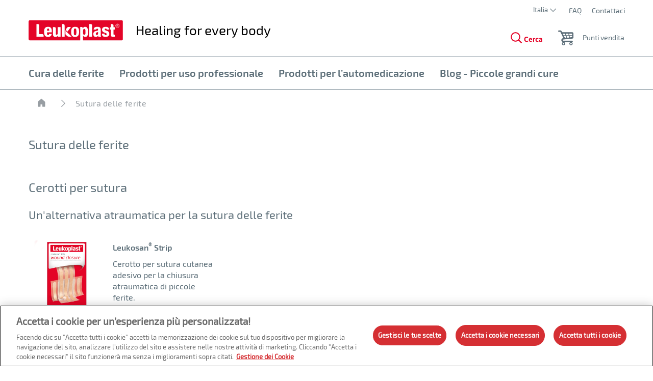

--- FILE ---
content_type: application/x-javascript
request_url: https://cdn-ukwest.onetrust.com/consent/31c5282e-a4f7-4dd8-aa31-8a4cbe45195a/31c5282e-a4f7-4dd8-aa31-8a4cbe45195a.json
body_size: 1731
content:
{"CookieSPAEnabled":false,"CookieSameSiteNoneEnabled":true,"CookieV2CSPEnabled":false,"MultiVariantTestingEnabled":false,"UseV2":true,"MobileSDK":false,"SkipGeolocation":false,"ScriptType":"PRODUCTION","Version":"202508.2.0","OptanonDataJSON":"31c5282e-a4f7-4dd8-aa31-8a4cbe45195a","GeolocationUrl":"https://geolocation.onetrust.com/cookieconsentpub/v1/geo/location","BulkDomainCheckUrl":"https://cookies-data.onetrust.io/bannersdk/v1/domaingroupcheck","RuleSet":[{"Id":"01926d7f-3316-73a9-bed3-abaa25df8510","Name":"CCPA","Countries":["us"],"States":{"us":["ca"]},"LanguageSwitcherPlaceholder":{"fi-fi":"fi-fi","nb-no":"nb-no","en-us":"en-us","en-ca":"en-ca","en-za":"en-za","fr":"fr","nl-be":"nl-be","el-gr":"el-gr","de-at":"de-at","default":"en","nl-nl":"nl-nl","fr-ch":"fr-ch","en-au":"en-au","cs-cz":"cs-cz","de-ch":"de-ch","hu-hu":"hu-hu","de-de":"de-de","sk-sk":"sk-sk","es-es":"es-es","fr-ca":"fr-ca","it-it":"it-it","pl-pl":"pl-pl","pt-pt":"pt-pt","fr-be":"fr-be","sv-se":"sv-se","id-id":"id-id","it-ch":"it-ch","da-dk":"da-dk","en-gb":"en-gb","nl":"nl"},"BannerPushesDown":false,"Default":false,"Global":false,"Type":"GDPR","UseGoogleVendors":false,"VariantEnabled":false,"TestEndTime":null,"Variants":[],"TemplateName":"GDPR Leukoplast","Conditions":[],"GCEnable":false,"IsGPPEnabled":false,"EnableJWTAuthForKnownUsers":false},{"Id":"01926d7f-31d5-71bc-a54d-c971bedec169","Name":"Global Audience","Countries":["pr","ps","pw","py","qa","ad","ae","af","ag","ai","al","am","ao","aq","ar","as","au","aw","az","ba","bb","rs","bd","ru","bf","rw","bh","bi","bj","bl","bm","bn","bo","sa","sb","bq","br","sc","sd","bs","bt","sg","bv","bw","sh","sj","by","bz","sl","sn","so","ca","sr","ss","cc","st","cd","cf","sv","cg","ch","sx","sy","ci","sz","ck","cl","cm","cn","co","cr","tc","td","cu","tf","cv","tg","cw","th","cx","tj","tk","tl","tm","tn","to","tr","tt","tv","tw","tz","dj","dm","do","ua","ug","dz","um","ec","eg","eh","uy","uz","va","er","vc","et","ve","vg","vi","vn","vu","fj","fk","fm","fo","wf","ga","ws","gd","ge","gg","gh","gi","gl","gm","gn","gq","gs","gt","gu","gw","gy","xk","hk","hm","hn","ht","ye","id","il","im","in","io","za","iq","ir","zm","je","zw","jm","jo","jp","ke","kg","kh","ki","km","kn","kp","kr","kw","ky","kz","la","lb","lc","lk","lr","ls","ly","ma","md","me","mg","mh","mk","ml","mm","mn","mo","mp","mr","ms","mu","mv","mw","mx","my","mz","na","nc","ne","nf","ng","ni","np","nr","nu","nz","om","pa","pe","pf","pg","ph","pk","pm","pn"],"States":{},"LanguageSwitcherPlaceholder":{"fi-fi":"fi-fi","nb-no":"nb-no","en-us":"en-us","en-ca":"en-ca","en-za":"en-za","fr":"fr","nl-be":"nl-be","el-gr":"el-gr","de-at":"de-at","default":"en","nl-nl":"nl-nl","fr-ch":"fr-ch","en-au":"en-au","cs-cz":"cs-cz","de-ch":"de-ch","hu-hu":"hu-hu","de-de":"de-de","sk-sk":"sk-sk","es-es":"es-es","fr-ca":"fr-ca","it-it":"it-it","pl-pl":"pl-pl","pt-pt":"pt-pt","fr-be":"fr-be","sv-se":"sv-se","id-id":"id-id","it-ch":"it-ch","da-dk":"da-dk","en-gb":"en-gb","nl":"nl"},"BannerPushesDown":false,"Default":true,"Global":true,"Type":"GDPR","UseGoogleVendors":false,"VariantEnabled":false,"TestEndTime":null,"Variants":[],"TemplateName":"GDPR Leukoplast","Conditions":[],"GCEnable":false,"IsGPPEnabled":false,"EnableJWTAuthForKnownUsers":false},{"Id":"01926d7f-31d5-7e45-8767-33e14be78297","Name":"GDPR Audience","Countries":["de","no","be","fi","pt","bg","dk","lt","lu","lv","hr","fr","hu","se","mc","si","sk","mf","sm","gb","yt","ie","gf","ee","mq","mt","gp","is","gr","it","es","re","at","cy","cz","ax","pl","li","ro","nl"],"States":{},"LanguageSwitcherPlaceholder":{"fi-fi":"fi-fi","nb-no":"nb-no","en-us":"en-us","en-ca":"en-ca","en-za":"en-za","fr":"fr","nl-be":"nl-be","el-gr":"el-gr","de-at":"de-at","default":"en","nl-nl":"nl-nl","fr-ch":"fr-ch","en-au":"en-au","cs-cz":"cs-cz","de-ch":"de-ch","hu-hu":"hu-hu","de-de":"de-de","sk-sk":"sk-sk","es-es":"es-es","fr-ca":"fr-ca","it-it":"it-it","pl-pl":"pl-pl","pt-pt":"pt-pt","fr-be":"fr-be","sv-se":"sv-se","id-id":"id-id","it-ch":"it-ch","da-dk":"da-dk","en-gb":"en-gb","nl":"nl"},"BannerPushesDown":false,"Default":false,"Global":false,"Type":"GDPR","UseGoogleVendors":false,"VariantEnabled":false,"TestEndTime":null,"Variants":[],"TemplateName":"GDPR Leukoplast","Conditions":[],"GCEnable":false,"IsGPPEnabled":false,"EnableJWTAuthForKnownUsers":false}],"IabData":{"cookieVersion":"1","createdTime":"2025-09-19T11:06:58.204639612","updatedTime":"2025-09-19T11:06:58.204652106","cmpId":"28","cmpVersion":"1","consentScreen":"1","consentLanguage":null,"vendorListVersion":0,"maxVendorId":0,"encodingType":"0","globalVendorListUrl":"https://cdn-ukwest.onetrust.com/vendorlist/iabData.json"},"IabV2Data":{"cookieVersion":"1","createdTime":"2025-09-19T11:06:58.208101881","updatedTime":"2025-09-19T11:06:58.208103153","cmpId":"28","cmpVersion":"1","consentScreen":"1","consentLanguage":null,"vendorListVersion":0,"maxVendorId":0,"encodingType":"0","globalVendorListUrl":"https://cdn-ukwest.onetrust.com/vendorlist/iab2Data.json"},"Iab2V2Data":{"cookieVersion":"1","createdTime":"2025-09-19T11:06:58.210366178","updatedTime":"2025-09-19T11:06:58.210367420","cmpId":"28","cmpVersion":"1","consentScreen":"1","consentLanguage":null,"vendorListVersion":0,"maxVendorId":0,"encodingType":"0","globalVendorListUrl":"https://cdn-ukwest.onetrust.com/vendorlist/iab2V2Data.json"},"GoogleData":{"vendorListVersion":83,"googleVendorListUrl":"https://cdn-ukwest.onetrust.com/vendorlist/googleData.json"},"ScriptDynamicLoadEnabled":false,"TenantFeatures":{"CookieV2BannerFocus":true,"CookieV2RejectAll":true,"CookieV2TargetedTemplates":true,"CookieV2GPC":true,"CookieV2GeolocationJsonApi":true,"CookieV2TCF21":true,"CookieV2SkipCategory":true,"CookieV2BannerLogo":true,"ConsentStoreConsentStrings":true,"CookieV2AssignTemplateRule":true,"MobileAuthenticatedConsents":true,"CookieV2MicrosoftUET":true,"CookieV2GCMDMA":true,"CookiesSameSiteNone":true,"CookieV2RemoveSettingsIcon":true,"CookieV2NewConsentReceiptAPI":true,"CookieV2GeneralVendors":true,"CookieV2GPP":true},"IsSuppressBanner":false,"IsSuppressPC":false,"PublisherCC":"UK","Domain":"leukoplast.it","TenantGuid":"597906e5-2a6b-4651-8f18-c8c4df72850a","EnvId":"app-uk-prod","RemoteActionsEnabled":false,"GeoRuleGroupName":"Leukoplast Audience","GATrackToggle":false,"GATrackAssignedCategory":"","WebFormIntegrationEnabled":false,"WebFormSrcUrl":"","WebFormWorkerUrl":"","GppData":{"cmpId":"28"},"AuthenticatedConsent":false,"CDNLocation":"https://cdn-ukwest.onetrust.com","RootDomainConsentEnabled":false,"RootDomainUrl":"","LanguageDetectionEnabled":true,"LanguageDetectionByHtml":true,"DataLanguage":"","DisclosureCDNUrl":"https://cdn-ukwest.onetrust.com/vendorlist/DeviceStorageDisclosureData","SEOOptimization":false}

--- FILE ---
content_type: text/javascript
request_url: https://assets.www.essity.com/leukoplast/2.0.154-hotfix.1/js/tableFilter.js
body_size: 3156
content:
!function i(r,a,n){function s(t,e){if(!a[t]){if(!r[t]){var l="function"==typeof require&&require;if(!e&&l)return l(t,!0);if(o)return o(t,!0);throw(l=new Error("Cannot find module '"+t+"'")).code="MODULE_NOT_FOUND",l}l=a[t]={exports:{}},r[t][0].call(l.exports,function(e){return s(r[t][1][e]||e)},l,l.exports,i,r,a,n)}return a[t].exports}for(var o="function"==typeof require&&require,e=0;e<n.length;e++)s(n[e]);return s}({1:[function(e,t,l){"use strict";Object.defineProperty(l,"__esModule",{value:!0}),l.getHeaderHeight=void 0;var i=e("./isMobile");l.getHeaderHeight=function(){if((0,i.isMobile)())return $("#mainheader").height();var e=$(".menu-wrapper");return(e.hasClass("sticky")?e:$("#mainheader")).height()}},{"./isMobile":2}],2:[function(e,t,l){"use strict";Object.defineProperty(l,"__esModule",{value:!0}),l.isMobile=void 0;l.isMobile=function(){return window.innerWidth<992}},{}],3:[function(e,t,l){"use strict";Object.defineProperty(l,"__esModule",{value:!0}),l.preloader=void 0;l.preloader=function(e,t){e.find(".js-preloader").toggleClass("show",t)}},{}],4:[function(e,t,l){"use strict";Object.defineProperty(l,"__esModule",{value:!0}),l.scrollToElement=void 0;var i=e("./getHeaderHeight");l.scrollToElement=function(e){var t=e.offset().top-(0,i.getHeaderHeight)()-20;0===$(".menu-wrapper.sticky").length&&(t=e.offset().top-80),$("html, body").animate({scrollTop:t},400);var l,e=e.children(".validate.invalid").first();$(e).hasClass("validate-select")?(l=$(e).first().children(".select2.select2-container.select2-container--default"),l=$(l).children(".selection").children(".select2-selection.select2-selection--single"),$(l).focus()):e.hasClass("validate-input")?(l=$(e).first().children(".field.js-form-element").first(),$(l).focus()):e.hasClass("field-checkbox-container")&&(e=$(e).first().children(".field.js-form-element").first(),$(e).focus())}},{"./getHeaderHeight":1}],5:[function(e,t,l){"use strict";var r=function(e,t){if(!t&&e&&e.__esModule)return e;if(null===e||"object"!==o(e)&&"function"!=typeof e)return{default:e};t=s(t);if(t&&t.has(e))return t.get(e);var l,i={},r=Object.defineProperty&&Object.getOwnPropertyDescriptor;for(l in e){var a;"default"!==l&&Object.prototype.hasOwnProperty.call(e,l)&&((a=r?Object.getOwnPropertyDescriptor(e,l):null)&&(a.get||a.set)?Object.defineProperty(i,l,a):i[l]=e[l])}i.default=e,t&&t.set(e,i);return i}(e("./tableFilter/tableFilterEvents")),a=e("./tableFilter/tableFilterHelpers"),n=e("./helpers/preloader");function s(e){if("function"!=typeof WeakMap)return null;var t=new WeakMap,l=new WeakMap;return(s=function(e){return e?l:t})(e)}function o(e){return(o="function"==typeof Symbol&&"symbol"==typeof Symbol.iterator?function(e){return typeof e}:function(e){return e&&"function"==typeof Symbol&&e.constructor===Symbol&&e!==Symbol.prototype?"symbol":typeof e})(e)}function c(e,t){for(var l=0;l<t.length;l++){var i=t[l];i.enumerable=i.enumerable||!1,i.configurable=!0,"value"in i&&(i.writable=!0),Object.defineProperty(e,function(e){e=function(e,t){if("object"!==o(e)||null===e)return e;var l=e[Symbol.toPrimitive];if(void 0===l)return("string"===t?String:Number)(e);t=l.call(e,t||"default");if("object"!==o(t))return t;throw new TypeError("@@toPrimitive must return a primitive value.")}(e,"string");return"symbol"===o(e)?e:String(e)}(i.key),i)}}window.HMSTableFilter=function(){function e(){!function(e,t){if(!(e instanceof t))throw new TypeError("Cannot call a class as a function")}(this,e),this.isOpen=!1,this.filters=new Map,this.state={activeFilters:[]},this.tempState={activeFilters:[]},this.init()}var t,l,i;return t=e,(l=[{key:"addEvents",value:function(){var t=this;$(".js-table-filter-item-close").on("click",function(e){return r.onFilterItemClose($(e.currentTarget).parents(".js-table-filter-item"),t)}),$(".js-table-filter-toggle").on("click",function(){return(0,a.toggleMobileMenu)(t)}),$(".js-table-filter-item-toggle").on("click",function(e){return r.onFilterGroupToggle($(e.currentTarget).parents(".js-table-filter-item"),t)}),$(".js-table-filter-btn").on("click",function(e){return r.onFilterToggle(e,t)}),$(".js-table-filter-reset-all").on("click",function(){return r.onFilterResetAll(t)}),$(".js-table-filter-apply").on("click",function(){return r.onFilterApply(t)}),$(".js-close-filter-mobile").on("click",function(){return r.onModalClose(t)}),$("body").on("click",".js-table-filter-deactivate-filter",function(e){return r.onFilterDeactivate(e,t)})}},{key:"init",value:function(){this.addEvents(),(0,n.preloader)($(".body"),!1)}}])&&c(t.prototype,l),i&&c(t,i),Object.defineProperty(t,"prototype",{writable:!1}),e}()},{"./helpers/preloader":3,"./tableFilter/tableFilterEvents":6,"./tableFilter/tableFilterHelpers":7}],6:[function(e,t,l){"use strict";Object.defineProperty(l,"__esModule",{value:!0}),l.onFilterApply=f,l.onFilterDeactivate=function(e,t){var l=$(e.currentTarget),i=l.parents(".js-table-filter-applied-item"),e=l.data("filter-name"),l=i.data("filter-group"),l=$('.js-table-filter-item[data-filter-group="'.concat(l,'"]'));i.remove(),l.find('[data-filter-name="'.concat(e,'"]')).removeClass("table-filter-btn--is-active"),0===l.find(".table-filter-btn--is-active").length&&l.removeClass("table-filter-item--is-applied");(0,o.removeActiveFilterFromState)(t.state,e),(0,o.resetState)(t.tempState,t.state),(0,o.toggleMobileMenu)(t,!1),$(".js-table-filter").toggleClass("table-filter--has-applied-filters",0<t.state.activeFilters.length),$(".js-table-filter-nothing-applied").toggleClass("u-display-none",0<t.state.activeFilters.length),(0,o.resetAllTableFilters)(),(0,o.setNewTableFilter)(t.state)},l.onFilterGroupToggle=function i(r,a){var e=r.hasClass("table-filter-item--is-active");$(".table-filter-item--is-active").removeClass("table-filter-item--is-active");r.find(".js-table-filter-icon").toggleClass("icon-arrow-down",e).toggleClass("icon-arrow-up",!e);var t=function e(t){var l=$(t.target);(l.hasClass("js-table-filter-apply")||l.hasClass("js-table-filter-item-close")||l.hasClass("js-table-filter-reset"))&&$("body").off("click",e),r.is(t.target)||0!==r.has(t.target).length||(c(r,a),$("body").off("click",e),t=l.parents(".js-table-filter-item"),(l.hasClass(".js-table-filter-item")||t.length)&&i(t,a))};e||(r.addClass("table-filter-item--is-active"),(0,s.isMobile)()||$("body").on("click",t),(t=r.find(".arrow")).length||(t=$('<div class="arrow"></div>'),r.append(t)),t.css({left:r.width()/2-t.width()/2}));(0,o.updateRowCount)();n(r,a)},l.onFilterItemClose=c,l.onFilterResetAll=function(e){(0,o.resetFiltersDom)(),e.state.activeFilters=[],(0,o.resetAllTableFilters)(),(0,o.resetState)(e.tempState,e.state),(0,o.updateRowCount)(),$(".js-table-filter").removeClass("table-filter--has-applied-filters")},l.onFilterToggle=function(e,t){var l=$(e.currentTarget);l.toggleClass("table-filter-btn--is-active");var i=l.parents(".js-table-filter-item"),r=i.find(".js-table-filter-item-active"),a=i.data("filter-group"),n=l.data("filter-name"),i=e.currentTarget.innerText,e=l.parent().closest("ul").attr("column");l.hasClass("table-filter-btn--is-active")?(t.tempState.activeFilters.push({filterGroup:a,label:i,name:n,filterColumn:e}),(0,o.appendActiveFiltersIndication)(r,i,n)):((0,o.removeActiveFilterFromState)(t.tempState,n),r.find('.js-table-filter-single-active[data-filter-name="'.concat(n,'"]')).remove());(0,s.isMobile)()||f(t),(0,o.resetAllTableFilters)(),(0,o.setNewTableFilter)(t.tempState),(0,o.updateRowCount)()},l.onModalClose=function(e){(0,o.resetState)(e.tempState,e.state),(0,o.updateRowCount)(),(0,o.resetAllTableFilters)(),(0,o.setNewTableFilter)(e.state)};var s=e("../helpers/isMobile"),o=e("./tableFilterHelpers");function n(e,r){e.find(".js-list-select-all").on("click",function(){var i=e.data("filter-group");e.find(".js-table-filter-btn").each(function(){var e,t=$(this),l=t.data("filter-name");r.tempState.activeFilters.some(function(e){return e.name===l})||(e=t.text(),t=t.closest("ul").attr("column"),r.tempState.activeFilters.push({filterGroup:i,label:e,name:l,filterColumn:t}))}),f(r),(0,o.resetAllTableFilters)(),(0,o.setNewTableFilter)(r.tempState),(0,o.updateRowCount)()})}function c(e,t){e.removeClass("table-filter-item--is-active").find(".js-table-filter-icon").addClass("icon-arrow-down").removeClass("icon-arrow-up"),(0,s.isMobile)()||((0,o.resetState)(t.tempState,t.state),(0,o.renderActiveFiltersFromState)(t.state))}function f(e){(0,o.toggleMobileMenu)(e,!1),(0,o.resetState)(e.state,e.tempState),(0,o.renderActiveFiltersFromState)(e.state),$(".js-table-filter").toggleClass("table-filter--has-applied-filters",0<e.state.activeFilters.length)}},{"../helpers/isMobile":2,"./tableFilterHelpers":7}],7:[function(e,t,l){"use strict";Object.defineProperty(l,"__esModule",{value:!0}),l.appendActiveFiltersIndication=s,l.removeActiveFilterFromState=function(e,t){e.activeFilters=e.activeFilters.filter(function(e){return e.name!==t})},l.renderActiveFiltersFromState=c,l.resetAllTableFilters=function(){n().columns().search("",!0,!1).draw()},l.resetFiltersDom=o,l.resetState=function(e,t){e.activeFilters=JSON.parse(JSON.stringify(t.activeFilters))},l.setNewTableFilter=function(l){l.filtersPerColumn={},l.activeFilters.forEach(function(e){e.filterColumn in l.filtersPerColumn||(l.filtersPerColumn[e.filterColumn]=[]),l.filtersPerColumn[e.filterColumn].push(e.name)}),Object.keys(l.filtersPerColumn).forEach(function(e){var t=l.filtersPerColumn[e].join("|");n().column(e).search("".concat(t),!0,!1).draw()})},l.tableAPI=n,l.toggleMobileMenu=function(e,t){e.isOpen="boolean"==typeof t?t:!e.isOpen,$(".js-table-filter-toggle").toggleClass("icon-validation-cross",e.isOpen),$(".table-filter-toggle-icon").toggleClass("hide",e.isOpen),$("body").toggleClass("u-overflow-y-hidden",e.isOpen),e.isOpen?c(e.state):(0,r.isMobile)()&&(0,i.scrollToElement)($("#table-filter"));$(".js-table-filter").toggleClass("table-filter--is-active",e.isOpen)},l.updateRowCount=function(){var e=n().rows({search:"applied"}).count(),t=$(".js-table-filter-apply"),l=$(".js-table-filter-apply").attr("disableBtnText");$(".js-table-filter-apply-count").text("(".concat(e,")")),t.prop("disabled",!e),t.toggleClass("disable-filters-apply",!e),t.attr(e?"":"".concat(l))};var i=e("../helpers/scrollToElement"),r=e("../helpers/isMobile");var a=null;function n(){return a=a||$($(".js-table")[0]).dataTable({bPaginate:!1,bDestroy:!0}).api()}function s(e,t,l){e.append('<span\n      class="table-filter-single-active js-table-filter-single-active"\n      data-filter-name="'.concat(l,'"\n    >').concat(t,"</span>"))}function o(){$(".js-table-filter").removeClass("table-filter--has-applied-filters"),$(".table-filter-item--is-active").removeClass("table-filter-item--is-active"),$(".table-filter-item--is-applied").removeClass("table-filter-item--is-applied"),$(".table-filter-btn--is-active").removeClass("table-filter-btn--is-active"),$(".js-table-filter-btn").removeAttr("disabled"),$(".js-table-filter-item-active").empty(),$(".js-table-filter-applied-item").remove(),$(".js-table-filter-nothing-applied").removeClass("u-display-none"),$(".js-table-filter-icon").removeClass("icon-arrow-up").addClass("icon-arrow-down")}function c(e){o(),$(".js-table-filter-item").removeClass("table-filter-item--is-applied"),$(".js-table-filter-nothing-applied").toggleClass("u-display-none",0<e.activeFilters.length),e.activeFilters.forEach(function(e){var t,l,i=e.filterGroup,r=$('.js-table-filter-item[data-filter-group="'.concat(i,'"]'));t=i,i=(l=e).name,s(r.find(".js-table-filter-item-active"),l.label,i),i="<span>".concat(l.label,"</span>"),$(".js-table-filter-applied-list").append('<div class="table-filter-btn js-table-filter-applied-item" data-filter-group='.concat(t,">\n      ").concat(i,'\n      <button\n        class="table-filter-toggle icon icon-validation-cross u-cursorPointer\n          js-table-filter-deactivate-filter"\n        data-filter-name="').concat(l.name,'" filterColumn="').concat(l.filterColumn,'"\n      ></button>\n    </div>')),r.addClass("table-filter-item--is-applied"),r.find('.js-table-filter-btn[data-filter-name="'.concat(e.name,'"]')).addClass("table-filter-btn--is-active")}),e.activeFilters.length&&$(".js-table-filter").addClass("table-filter--has-applied-filters")}},{"../helpers/isMobile":2,"../helpers/scrollToElement":4}]},{},[5]);
//# sourceMappingURL=tableFilter.js.map
